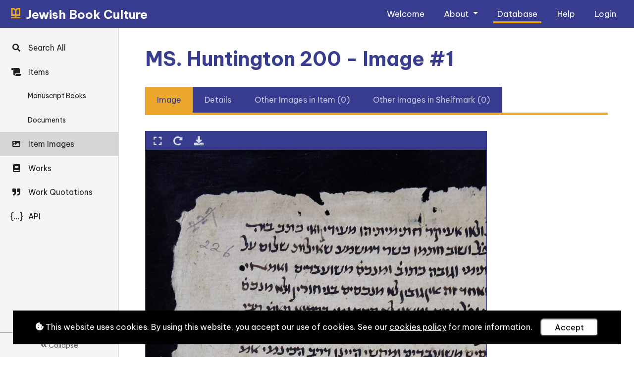

--- FILE ---
content_type: text/html; charset=utf-8
request_url: https://jewishbookculture.com/data/itemimages/22/
body_size: 6583
content:
<!doctype html>



<html lang="en">

    <head>
        <title>Jewish Book Culture in the Islamicate World</title>

        <!--Meta-->
        <meta http-equiv="X-UA-Compatible" content="IE=edge">
        <meta charset="UTF-8">
        <meta name="viewport" content="width=device-width, initial-scale=1">
        <meta name="description" content="Jewish Book Culture in the Islamicate World is an international collaborative project. Its aim is to study Jewish books, their makers and their readers in the medieval eastern Mediterranean.">
        <meta name="keywords" content="hebrew, palaeography, jewish languages, ochjs, humanities, oxford, university, university of oxford, oriental institute">
        <meta name="author" content="University of Oxford">
        <meta name="google-site-verification" content="8XH0wxQqYByLtx0Nf72Ymm3tO0kjKq1pM5aI89T5rWk" />

        <!-- CSS -->
        <!-- Bootstrap -->
        <link rel="stylesheet" href="https://cdn.jsdelivr.net/npm/bootstrap@4.5.3/dist/css/bootstrap.min.css" integrity="sha384-TX8t27EcRE3e/ihU7zmQxVncDAy5uIKz4rEkgIXeMed4M0jlfIDPvg6uqKI2xXr2" crossorigin="anonymous">

        <!-- Google Fonts -->
        <link rel="preconnect" href="https://fonts.googleapis.com">
        <link rel="preconnect" href="https://fonts.gstatic.com" crossorigin>
        <link href="https://fonts.googleapis.com/css2?family=Be+Vietnam+Pro:ital,wght@0,200;0,400;0,700;1,200;1,400;1,700&display=swap" rel="stylesheet"> 

        <!-- Font Awesome -->
        <link rel="stylesheet"
            href="https://cdnjs.cloudflare.com/ajax/libs/font-awesome/5.15.4/css/all.min.css" 
            integrity="sha512-1ycn6IcaQQ40/MKBW2W4Rhis/DbILU74C1vSrLJxCq57o941Ym01SwNsOMqvEBFlcgUa6xLiPY/NS5R+E6ztJQ=="
            crossorigin="anonymous"
            referrerpolicy="no-referrer" />

        <!-- Custom -->
        <link rel="stylesheet" type="text/css" href="/static/css/reset.4a33828b943a.css">
        <link rel="stylesheet" type="text/css" href="/static/css/custom.ea78597629bb.css">
        <link rel="stylesheet" type="text/css" href="/static/css/custom_small.d886e46ab941.css">
        <link rel="stylesheet" type="text/css" href="/static/css/custom_large.91ce18aaacf0.css">
        <link rel="stylesheet" type="text/css" href="/static/css/custom_print.540d34875e56.css">

        <!--Set the favicon-->
        <link rel="icon" type="image/png" href="/static/images/favicon.01cd60b1af2b.png">
    </head>

    <body>

        <!-- jQuery (has to load at start of page, as some templates that extend from this base template include jQuery in them) -->
        <script src="https://ajax.googleapis.com/ajax/libs/jquery/3.6.0/jquery.min.js"></script>

        <!-- Navigation bar -->
        <nav class="navbar fixed-top navbar-expand-lg">
            <!-- Logo -->
            <a class="navbar-brand" href="/">
                <h1>
                    <img src="/static/images/logos/jbc-icon-gold.9ecb2a037684.svg" alt="Jewish Book Culture icon">
                    <strong>Jewish Book Culture</strong>
                </h1>
            </a>
            <!-- Nav toggle button (for small screens) -->
            <button class="navbar-toggler" type="button" title="navbartoggle" data-toggle="collapse" data-target="#navbarNavDropdown" aria-controls="navbarNavDropdown" aria-expanded="false">
                <i class="fas fa-bars"></i>
            </button>
            <!-- Nav list -->
            <div class="collapse navbar-collapse" id="navbarNavDropdown">
                <ul class="navbar-nav ml-auto">
                    <!-- Welcome -->
                    <li class="nav-item">
                        <a class="nav-link" href="/">
                            Welcome
                        </a>
                    </li>
                    <!-- About -->
                    <li class="nav-item dropdown">
                        <a class="nav-link dropdown-toggle" href="#" id="navbarDropdownMenuLinkAbout" data-toggle="dropdown" aria-haspopup="true" aria-expanded="false">
                            About
                        </a>
                        <div class="dropdown-menu" aria-labelledby="navbarDropdownMenuLinkAbout">
                            <a class="dropdown-item" href="/about/project/">Project</a>
                            <a class="dropdown-item" href="/about/team/">Team</a>
                            <a class="dropdown-item" href="/about/news/">News</a>
                            <a class="dropdown-item" href="/about/website/">Website</a>
                        </div>
                    </li>
                    <!-- Database -->
                    <li class="nav-item">
                        <a class="nav-link active" href="/data/searchall/">
                            Database
                        </a>
                    </li>
                    <!-- Handbook -->
                    
                    <!-- Help -->
                    <li class="nav-item">
                        <a class="nav-link" href="/help/">
                            Help
                        </a>
                    </li>
                    <!-- Login/Account -->
                    <li class="nav-item">
                        <a class="nav-link" href="/account/login/">
                            Login
                            
                        </a>
                    </li>
                    
                </ul>
            </div>
        </nav>

        <!-- Main -->
        <main id="main">
            <div id="main-content">
                

<!-- Database - Navigation Toggler (for small devices) -->
<div id="database-nav-toggler">
    <i class="fas fa-align-left"></i>
</div>

<!-- Database - Navigation -->
<div id="database-nav">
    <ul>
        <!-- Search All -->
        <li><a title="Search All" class="" href="/data/searchall/"><i class="fas fa-search"></i> <span>Search All</span></a></li>

        <!-- Items: All -->
        <li><a title="Items" class="" href="/data/items/"><i class="fas fa-scroll"></i> <span>Items</span></a></li>
        <!-- Items: Manuscript Books -->
        <li class="subitem"><a title="Items - Manuscript Books" href="/data/items/?filter_fk_category=1"><i>MB</i><span>Manuscript Books</span></a></li>
        <!-- Items: Documents -->
        <li class="subitem"><a title="Items - Documents"  href="/data/items/?filter_fk_category=2"><i>D</i><span>Documents</span></a></li>

        <!-- Item Images -->
        <li><a title="Item Images" class="active" href="/data/itemimages/"><i class="fas fa-image"></i> <span>Item Images</span></a></li>

        <!-- Works -->
        <li><a title="Works" class="" href="/data/works/"><i class="fas fa-book"></i> <span>Works</span></a></li>

        <!-- Work Quotations -->
        <li><a title="Scribes" class="" href="/data/workquotations/"><i class="fas fa-quote-right"></i> <span>Work Quotations</span></a></li>

        <!-- API -->
        <li><a title="API" class="" href="/data/api/"><i>{...}</i> <span>API</span></a></li>
    </ul>

    <div id="database-nav-collapse">
        <i class="fas fa-angle-double-left"></i> Collapse
    </div>
</div>

<!-- Database - main content -->
<div id="database-main">
    

<section>
    

    <h2>MS. Huntington 200 - Image #1</h2>

    <ul class="tabs">
        <!-- Image tab (if relevant) -->
        <li id="image">Image</li>
        <!-- Details tab -->
        <li id="details">Details</li>
        <!-- Related Data tabs -->
        
            <li id="otherimagesinitem">Other Images in Item (0)</li>
        
            <li id="otherimagesinshelfmark">Other Images in Shelfmark (0)</li>
        
    </ul>
</section>

<!-- Image section (if relevant) -->

    <section class="tabbed" id="tabbed-image">
        <div class="tabbed-title">Image</div>

        <!-- Item Image Viewer -->
        <div id="itemimage-controls">
            <!-- Full Screen -->
            <div id="itemimage-controls-fullscreen" class="itemimage-controls-item" title="Fullscreen"><i class="fas fa-expand"></i></div>
            <!-- Reset Viewer -->
            <div id="itemimage-controls-resetviewer" class="itemimage-controls-item" title="Reset Viewer"><i class="fas fa-redo-alt"></i></div>
            <!-- Download High Resolution Image -->
            <div id="itemimage-controls-downloadoriginal" class="itemimage-controls-item" title="Download high-resolution version of Image"><a href="/media/researchdata-itemimages-originals/jbc_item_33_image_22.jpeg" target="_blank"><i class="fas fa-download"></i></a></div>
        </div>
        <div id="itemimage">
            <div id="itemimage-container">
                <!-- Item Image -->
                <img id="itemimage-image" src="/media/researchdata-itemimages/jbc_item_33_image_22.jpeg" alt="Image of item, e.g. a manuscript page">
            </div>
        </div>
        
            <div id="itemimage-copyright">© Bodleian Libraries, University of Oxford</div>
        
    </section>

    <!-- JavaScript for ImageView -->

    <!-- Panzoom -->
    <!-- https://www.jqueryscript.net/zoom/jQuery-Plugin-For-Panning-Zooming-Any-Elements-panzoom.html -->
    <!-- https://github.com/timmywil/panzoom -->
    <script src="/static/js/panzoom.min.5773530d60f9.js"></script>

    <!-- Custom JS -->
    <script>
        $(document).ready(function(){

            // Get cookie value
            function getCookie(name) {
                const value = `; ${document.cookie}`;
                const parts = value.split(`; ${name}=`);
                if (parts.length === 2) return parts.pop().split(';').shift();
            }

            //
//
// Image Viewer
//
//

// Panzoom
const element = document.getElementById('itemimage-container');
var panzoomOptions = {
    cursor: 'move',
    maxScale: 13,
    minScale: 0.13,
    disablePan: false,
    disableZoom: false,
    step: 0.13,
    handleStartEvent: function(e) {
        e.preventDefault();
        e.stopPropagation();
    }
}
const panzoom = Panzoom(element, panzoomOptions);
const parent = element.parentElement
parent.addEventListener('wheel', panzoom.zoomWithWheel);

// Full screen
$('#itemimage-controls-fullscreen').on('click', function(){
    // If full screen is active, deactivate it
    if($('section#tabbed-image').hasClass('fullscreen')){
        $(this).removeClass('active');
        $('section#tabbed-image').removeClass('fullscreen');
        document.cookie = "ImageViewerFullscreen=0";
    }
    // If full screen is deactive, activate it
    else {
        $(this).addClass('active');
        $('section#tabbed-image').addClass('fullscreen');
        document.cookie = "ImageViewerFullscreen=1";
    }
});
// If fullscreen cookie is set to 1 (true) then trigger a click to activate fullscreen on page load
if(getCookie('ImageViewerFullscreen') === '1') $('#itemimage-controls-fullscreen').trigger('click');

// Reset image viewer to default
$('#itemimage-controls-resetviewer').on('click', function(){
    panzoom.reset();
});

// Image Description
// Toggle
$('#itemimage-controls-details').on('click', function(){
    // Hide the Item Image Description sidebar
    if ($(this).hasClass('active')){
        $(this).removeClass('active');
        $('#itemimagedetails').animate({'right': '-23em'}, 270, function(){
            $('#itemimagedetails').hide();
        });
    }
    // Show the Item Image Description sidebar
    else {
        $(this).addClass('active');
        $('#itemimagedetails').show().animate({'right': '0'}, 270);
    }
});
// Close
$('#itemimagedetails .sidebar-close').on('click', function(){
    if ($('#itemimage-controls-details').hasClass('active')){
        $('#itemimage-controls-details').trigger('click');
    }
});


        });
        </script>


<!-- Details section -->
<section class="tabbed" id="tabbed-details">
    <div class="tabbed-title">Details</div>
    


    
        <div class="detail-section">
            <h3></h3>

            
                
                    <div class="details-detail">
                        <label>Item</label>
                        <div dir="auto"><p><a href="/data/items/33/">MS. Huntington 200</a></p></div>
                    </div>
                
            
                
            
                
                    <div class="details-detail">
                        <label>Item Category</label>
                        <div dir="auto"><p>Manuscript Book</p></div>
                    </div>
                
            
                
                    <div class="details-detail">
                        <label>Library</label>
                        <div dir="auto"><p>Bodleian Library (Oxford, United Kingdom)</p></div>
                    </div>
                
            
                
                    <div class="details-detail">
                        <label>Copyright</label>
                        <div dir="auto"><p>© Bodleian Libraries, University of Oxford</p></div>
                    </div>
                
            
                
                    <div class="details-detail">
                        <label>Description</label>
                        <div dir="auto"><p><p>MS. Hunt. 200, fol. 226r</p></p></div>
                    </div>
                
            
                
            
                
            
        </div>
    

    

<div class="details-detail-metadata">
    
        <div>
            <label>Published:</label>
            <span>18th October 2021</span>
        </div>
    

    
        <div>
            <label>Created:</label>
            <span>18th October 2021 by Fabio Ioppolo</span>
        </div>
    

    
        <div>
            <label>Last Updated:</label>
            <span>18th October 2021 by Joseph O’Hara</span>
        </div>
    

    

    
        <div>
            <label>Contributors:</label>
            
                <span>Fabio Ioppolo; </span>
            
        </div>
    

    <div>
        <label>How to cite this page:</label> <span>'MS. Huntington 200 - Image #1', in: <em>Jewish Book Culture Database</em>, General Editors: Ronny Vollandt and Judith Olszowy-Schlanger. Consulted online at https://jewishbookculture.com/data/itemimages/22/ on 2026-01-18.</span>
    </div>
</div>
</section>

<!-- Related Data sections -->

    <section class="tabbed" id="tabbed-otherimagesinitem">
        <div class="tabbed-title">Other Images in Item</div>
        
        
<section class="list-body list-body-type-image">
    
        <div class="list-body-empty">
            <div class="list-body-empty-title">
                No records found
            </div>
            <div class="list-body-empty-details">
                This may be because no data of this type exists yet or because your search criteria is too narrow
            </div>
        </div>
    
</section>

<!-- JS -->
<script>
$(document).ready(function() {
    // Show/hide each imagecompact item's text on hover
    $('.list-body-type-imagecompact .list-body-item').hover(function(){
        $(this).find('.list-body-item-text').addClass('active');
    }, function(){
        $(this).find('.list-body-item-text').removeClass('active');
    });
});
</script>
    </section>

    <section class="tabbed" id="tabbed-otherimagesinshelfmark">
        <div class="tabbed-title">Other Images in Shelfmark</div>
        
        
<section class="list-body list-body-type-image">
    
        <div class="list-body-empty">
            <div class="list-body-empty-title">
                No records found
            </div>
            <div class="list-body-empty-details">
                This may be because no data of this type exists yet or because your search criteria is too narrow
            </div>
        </div>
    
</section>

<!-- JS -->
<script>
$(document).ready(function() {
    // Show/hide each imagecompact item's text on hover
    $('.list-body-type-imagecompact .list-body-item').hover(function(){
        $(this).find('.list-body-item-text').addClass('active');
    }, function(){
        $(this).find('.list-body-item-text').removeClass('active');
    });
});
</script>
    </section>


<!-- JS -->
<script>
    $(document).ready(function() {
        // Set automatic language direction of various elements
        // within the specified containing elements
        // so English (etc) content will be left to right (ltr)
        // and Arabic (etc) will be right to left (rtl)
        $('.details-detail div, .details-detail p, .details-detail span, .details-detail li, .details-detail ul, .details-detail ol').attr('dir', 'auto');
    });
</script>


</div>


<!-- JS -->
<script>
/*
    This script adds interactivity to the main database navigation menu, allowing
    the menu to collapse/expand (be narrow/wide) on larger screens
    and having this preference stored to and retrieved from cookies
*/


// Get the value of a cookie by passing the cookie name
function getCookie(name) {
    // Convert cookies string to list
    var c_list = document.cookie.split("; "),
        i = 0,
        c,
        c_name,
        c_value;
    // Loop through cookies list to find a match
    for (i = 0; i < c_list.length; i++) {
        // Find cookie
        c = c_list[i].split('=');
        c_name = c[0];
        c_value = c[1];
        // Return cookie value if cookie name matches
        if (c_name === name) {
            return c_value;
        }
    }
    // If no cookie found with given name, return null
    return null;
}

// Set database-nav-collapsed class on pageload if found in cookies
// THIS MUST BE VANILLA JS, NOT JQUERY, AS JQUERY WAITS FOR PAGE TO FINISH LOADING, CAUSING A DELAY ON PAGE LOAD
if (getCookie('database_nav_collapsed') == 1){
    document.getElementById('database-nav').classList.add('database-nav-collapsed');
    document.getElementById('database-main').classList.add('database-nav-collapsed');
    document.getElementById('database-nav-collapse').innerHTML = '<i class="fas fa-angle-double-right"></i>';
}

// The following is jQuery, as it's ok to wait for it to wait for page load
$(document).ready(function(){

    // Collapse/expand database navigation bar (and update cookies, so setting can persist on page refresh)
    $('#database-nav-collapse').on('click', function(){
        // If nav already collapsed, expand
        if ($('#database-nav').hasClass('database-nav-collapsed')){
            $('#database-nav, #database-main').removeClass('database-nav-collapsed');
            $(this).html('<i class="fas fa-angle-double-left"></i> Collapse');
            // Deletes cookie by setting date in the past
            document.cookie = "database_nav_collapsed=; Thu, 01 Jan 1970 00:00:00 UTC; path=/; Secure;";
        }
        // If database nav not collapsed, collapse it
        else {
            $('#database-nav, #database-main').addClass('database-nav-collapsed');
            $(this).html('<i class="fas fa-angle-double-right"></i>');
            // Set cookie
            document.cookie = "database_nav_collapsed=1; expires=Mon, 31 Dec 2050 23:59:59 GMT; path=/; Secure;";
        }
    });

    // Toggle visibility of nav menu on small devices
    $('#database-nav-toggler').on('click', function(){
        $('#database-nav').toggleClass('active');
    });

});
</script>


            </div>
        </main>

        <!-- JavaScript (other JS references above, where appropriate. Remaining shown below.) -->

        <!-- 3rd party JavaScript -->
        <!-- Bootstrap JS -->
        <script src="https://cdn.jsdelivr.net/npm/bootstrap@4.5.3/dist/js/bootstrap.bundle.min.js" integrity="sha384-ho+j7jyWK8fNQe+A12Hb8AhRq26LrZ/JpcUGGOn+Y7RsweNrtN/tE3MoK7ZeZDyx" crossorigin="anonymous"></script>
        <!-- Google tag (gtag.js) - Google Analytics -->
        <script async src="https://www.googletagmanager.com/gtag/js?id=G-G6PZH79N0C"></script>
        <script>
            window.dataLayer = window.dataLayer || [];
            function gtag(){dataLayer.push(arguments);}
            gtag('js', new Date());
            gtag('config', 'G-G6PZH79N0C');
        </script>

        <!-- Custom JavaScript -->
        <script src="/static/js/quicksearch.8429b73c373d.js"></script>
        <script src="/static/js/tabs.71ab0f771444.js"></script>
        <script src="/static/js/cookiesmsg.eb0423d6fe21.js"></script>

    </body>

</html>


--- FILE ---
content_type: text/css
request_url: https://jewishbookculture.com/static/css/custom.ea78597629bb.css
body_size: 28496
content:

/* ---------- General ---------- */

/* 

Colour scheme:

    #373C8E - Primary
    #4C509A - Primary (light)
    #9093d6 - Primary (very light)
    #2D2F5A - Primary (dark)

    #EBA82D - Secondary
    #EEB347 - Secondary (light)

    #FFF - white (e.g. background, text)
    #131313 - dark grey (e.g. text, borders)

*/

html, body {
    font-family: 'Be Vietnam Pro', sans-serif;
    background: white;
    color: black;
    margin: 0;
    font-weight: 400;
    text-align: inherit;
}

a {
    color: #373C8E;
    text-decoration: none;
}

a:hover {
    color: #4C509A;
    text-decoration: none;
}

h1 {
    font-size: 1.5em;
    margin: 0;
    padding: 0;
    line-height: 1em;
    font-weight: bold;
    color: white;
}

h1 span {
    font-weight: normal;
    color: #EBA82D;
}

h1 img {
    height: 0.9em;
    margin-right: 0.3rem;
}

h2 {
    font-size: 2.5em;
    font-weight: bold;
    color: #373C8E;
    padding-bottom: 0.5em;
    line-height: 1em;
}

h2:not(:first-of-type) {
    padding-top: 2em;
}

h3 {
    padding: 1.7em 0 0.5em 0;
    text-align: left;
    font-size: 1.7em;
    font-weight: bold;
    color: #373C8E;
    line-height: 1em;
}

h4 {
    font-weight: bold;
    color: #373C8E;
    line-height: 1em;
    font-size: 1.2em;
    padding: 0.8em 0 0.1em 0;
}

h5 {
    font-weight: bold;
    color: #373C8E;
    font-size: 1em;
    padding-top: 0.5em;
}

hr {
    border-top: 0.4rem solid #EBA82D;
    width: 9rem;
    margin: 0.2em 0 1.3em 0;
}

p,
div,
span,
ol,
ul,
li {
    text-align: initial;
}

table,
td,
th {
    border: 1px solid #AAA;
    padding: 0.2em;
}

p {
    margin: 0.5em 0;
    line-height: 1.7em;
}

select {
    appearance: none;
    -webkit-appearance: none;
    -moz-appearance: none;
    border-radius: 0;
    padding: 0.3em 1.3em 0.3em 0.3em;
    margin: 0;
    width: 100%;
    font-family: inherit;
    font-size: inherit;
    cursor: inherit;
    line-height: inherit;
    display: block;
    border: 1px solid #BBB;
    background-image: url("data:image/svg+xml;utf8,<svg fill='black' height='24' viewBox='0 0 24 24' width='24' xmlns='http://www.w3.org/2000/svg'><path d='M7 10l5 5 5-5z'/><path d='M0 0h24v24H0z' fill='none'/></svg>");
    background-repeat: no-repeat;
    background-position-x: 100%;
    background-position-y: 5px;
    background-color: white;
}

strong {
    font-weight: bold;
}

em {
    font-style: italic;
}

.clearfloat {
    clear: both;
}

.warning,
.warning a,
.warning a:hover {
    color: #E74C3C;
}

.warning a {
    text-decoration: underline;
}

.image-circle {
    border: 0.3rem solid rgba(255,255,255,0.6);
    border-radius: 100%;
    width: 13em;
    max-width: 90%;
    display: block;
    margin: 1em auto;
}

.hidden {
    display: none;
}

.video-container {
    position: relative;
    padding-bottom: 56.25%; /* 16:9 */
    padding-top: 0;
    height: 0;
    margin: 7em auto;
}

.video-container iframe {
    position: absolute;
    top: 0;
    left: 0;
    width: 100%;
    height: 100%;
}

.pdf-viewer-full {
    width: 95%;
    height: calc(100vh - 4em);
    display: block;
    margin: 1em auto;
    overflow: auto;
}

.pdf-viewer-download {
    clear: both;
    background: #373C8E;
    color: white;
    padding: 0.5em 1em;
    border-radius: 0.2em;
    display: block;
    width: fit-content;
    margin: 1em auto 2em auto;
}

.pdf-viewer-download:hover {
    color: white;
    background: #4C509A;
}

input[type=number]::-webkit-inner-spin-button,
input[type=number]::-webkit-outer-spin-button {
   opacity: 1;
}

:dir(rtl) {
    text-align: right;
}

/* ---------- Bubble Links (anchor links with rounded border) ---------- */

.bubblelink,
.bubblelink-invert {
    padding: 0.5em 1em;
    margin: 1em 0;
    display: inline-block;
    width: fit-content;
    max-width: 100%;
    cursor: pointer;
    border-radius: 1em;
    background: white;
    color: #373C8E;
}

.bubblelink-invert {
    background: #373C8E;
    color: white;
}

.bubblelink:hover,
.bubblelink-invert:hover {
    color: #EBA82D;
}

.bubblelink i,
.bubblelink-invert i {
    margin-left: 0.3em;
}

/* ---------- Forms ---------- */

form.full-form p {
    margin: 1em 0 2em 0;
}

form.full-form label,
form.full-form textarea,
form.full-form input[type=text],
form.full-form input[type=url],
form.full-form input[type=email],
form.full-form input[type=password],
form.full-form input[type=number] {
    display: block;
    width: 100%;
}

form.full-form textarea {
    height: 4em;
}

form.full-form label {
    margin-bottom: 0;
}

form.full-form ul {
    list-style-type: none;
    padding-left: 0;
}

form.full-form .helptext {
    color: #505050;
    font-size: 0.85em;
    font-style: italic;
    margin: 0.2em;
    display: block;
}

form.full-form .errorlist {
    color: #C0392B;
}

button {
    border-radius: 0.4em;
}

form.full-form button[type=submit] {
    appearance: none;
    -moz-appearance: none;
    -webkit-appearance: none;
    border: none;
    padding: 0.7em;
    margin: 1em auto;
    background: #373C8E;
    color: white;
    width: 100%;
}

form.full-form button[type=submit]:hover {
    opacity: 0.9;
}

.full-form-footer-links a {
    display: block;
    padding: 0.5em;
    margin: 2em auto;
    text-align: center;
    background: #DDD;
    border-radius: 0.4em;
    color: #404040;
}

.full-form-footer-links a:hover {
    opacity: 0.85;
}

form.full-form button[type=submit].button-danger {
    background: #C23616;
}

.field-required.field-invalid {
    border: 2px solid #E74C3C;
}

.validationmsg {
    color: #E74C3C;
    font-size: 0.9em;
}

/* ---------- Navigation ---------- */

nav.navbar {
    background: #373C8E;
    vertical-align: middle;
    color: white;
    z-index: 950;
}

.navbar-brand {
    display: inline-block;
    font-size: 1rem;
}

.navbar-brand h1 {
    color: #EBA82D;
    font-weight: normal;
}

.navbar-brand h1 strong {
    color: white;
    font-weight: bold;
}

.nav-link {
    font-weight: 400;
    font-size: 1.05rem;
    color: white;
    padding: 0.3em;
}

.dropdown-menu {
    background: #4C509A;
    color: white;
    font-size: 1.09em;
}

.dropdown-item {
    font-weight: 400;
    color: white;
    padding: 0.5em 1em;
    margin: 0.4em 0;
}

.dropdown-item:hover {
    background: none;
    color: white;
}

.dropdown-item:active {
    background: #4C509A;
}

nav a:hover,
.dropdown-item:hover {
    color: #EBA82D;
}

/* ---------- Main ---------- */

main {
    overflow-x: hidden;
    background: white;
    padding-bottom: 6em;
}

.main-banner {
    background: #373C8E;
    background: linear-gradient(to top, #4C509A, #373C8E);
    color: white;
}

.main-banner h2 {
    color: white;
    padding-bottom: 0.2rem;
}

.main-banner hr {
    border-top: 0.5rem solid #EBA82D;
    width: 13rem;
    margin: 1.3rem 0 2.7rem 0;
}

/* ---------- Welcome ---------- */

#welcome-banner-text h2 {
    color: #EBA82D;
    font-weight: 400;
}

#welcome-banner-text h2 img {
    height: 0.9em;
    margin-right: 0.5rem;
}

#welcome-banner-text h2 strong {
    color: white;
}

#welcome-banner-text p {
    margin: 2rem 0;
}

#welcome-banner-text-links {
    list-style: none;
}

#welcome-banner-text-links li {
    font-size: 1.2em;
}

#welcome-credits {
    text-align: center;
    margin: 8em 0 1em 0;
}

.welcome-credits-logo {
    display: inline-block;
    margin: 2em 3em;
    vertical-align: middle;
}

.welcome-credits-logo img {
    height: 4em;
    filter: grayscale(100%);
    opacity: 0.7;
}

.welcome-credits-logo img:hover {
    filter: none;
    opacity: 1;
}

/* ---------- Database Collection ---------- */

.collection-database {
    padding: 1em;
    background: #373C8E;
    background: linear-gradient(to top, #4C509A, #373C8E);
    color: white;
}

.collection-database img {
    display: block;
    float: right;
    opacity: 0.2;
}

.collection-database-text label {
    font-weight: bold;
    font-size: 2em;
    line-height: 1em;
}

.collection-database-text hr {
    margin: 0.5em 0 0 0;
}

.collection-database-text p {
    line-height: 1.3em;
}

/* ---------- Related Databases ---------- */

.relateddatabases-list-item h4 {
    text-align: center;
}

.relateddatabases-list-item img {
    display: block;
    max-width: 70%;
    margin: 1.5em auto;
}

/* ---------- Brochure (e.g. used in About) ---------- */

.brochure-list-item {
    padding: 2.7em 0;
    margin: 2.7em 0;
}

.brochure-detail ul {
    list-style: none;
    padding: 0;
}

.brochure-detail li {
    padding: 0;
    margin: 0.3em 0 1em 0;
}

/* ---------- Database: Navigation---------- */

#database-nav {
    display: block;
    position: fixed;
    top: 0;
    width: 15rem;
    max-width: 100%;
    height: calc(100vh - 4em);
    overflow-y: auto;
    color: #606060;
    background: #F5F5F5;
    padding-top: 0.5em;
    border-right: 1px solid rgba(0, 0, 0, 0.1);
    z-index: 750;
}

#database-nav:not(.database-nav-collapsed) #nav-head-compact {
    display: none;
}

#database-nav a {
    color: white;
    color: #202020;
}

#database-nav ul {
    padding: 0.5em 0 0 0;
    margin-left: 0;
    list-style: none;
}

#database-nav ul li a {
    display: block;
    border-left: 0.4rem solid transparent;
}

#database-nav ul li a:hover {
    background: rgba(0, 0, 0, 0.09);
}

#database-nav ul li a.active {
    background: rgba(0, 0, 0, 0.13);
}

#database-nav ul li a i {
    display: inline-block;
    width: 1.5rem;
    margin-right: 0.5em;
    text-align: center;
}

#database-nav ul li a span {
    font-size: 0.97em;
}

#database-nav ul li.subitem {
    font-size: 0.9em;
}

#database-nav ul li.subitem a span {
    padding-left: 2.5em;
}

#database-nav.database-nav-collapsed ul li.subitem a i {
    display: inline-block;
    font-style: normal;
}

#database-nav:not(.database-nav-collapsed) ul li.subitem a i {
    display: none;
}

#database-nav ul li.subitem a.active {
    background: rgba(0, 0, 0, 0.05);
}

/* ---------- List ---------- */

#list {
    width: calc(100% - 23em);
    -webkit-transition: all 0.37s ease;
    -moz-transition: all 0.37s ease;
    -o-transition: all 0.37s ease;
    transition: all 0.37s ease;
}

.quicksearch-input {
    padding: 0.5em;
    width: 21em;
    max-width: 95%;
    display: block;
    margin: 2em 2em 3em 0;
    border: 2px solid #CCC;
    text-align: left;
}

.quicksearch-input:focus {
    outline: none;
    border: 2px solid #EBA82D;
}

/* List options */

#list-options {
    overflow-y: auto;
    height: calc(100vh - 3.5rem);
    padding-bottom: 3.5em;
}

#list-options-search-fields .list-options-search-fields-instance input {
    width: calc(100% - 3em);
    margin: 0 0.5em 0 0;
    padding: 0.35em;
    display: inline-block;
    vertical-align: middle;
}

#list-options-search-fields .list-options-search-fields-instance:first-of-type input {
    width: 100%;
}

.list-options-search-fields-instance span {
    padding: 0.55em 0.8em 0.4em 0.8em;
    text-align: center;
    background: #DDD;
    cursor: pointer;
    font-size: 0.9em;
    display: inline-block;
    vertical-align: middle;
}

.list-options-search-fields-instance span:hover {
    background: #CCC;
}

.list-options-search-fields-instance-operator {
    cursor: pointer;
    width: fit-content;
    padding: 0.13em 0.6em;
    border-radius: 0.2em;
    margin: 0.3em 0;
}

.list-options-search-fields-instance-operator:hover {
    background: #DDD;
}

#list-options-search-fields-add {
    padding: 0.4em 0.8em 0.3em 0.8em;
    font-size: 0.9em;
    margin: 0.5em auto 1em auto;
    width: fit-content;
    text-align: center;
    background: #DDD;
    cursor: pointer;
}

#list-options-search-fields-add:hover {
    background: #CCC;
}

.list-options-filters-group {
    margin: 1.8em 0;
    padding-top: 0.2em;
    border-top: 1px solid #DDD;
}

.list-options-filters-group:first-of-type {
    margin: 0 0 1.8em;
    padding-top: 0;
    border-top: none;
}

/* List body (all types) */

.list-body {
    margin-top: 1.3em;
}

.list-body-item {
    display: block;
    overflow-wrap: break-word;
    word-wrap: break-word;
    color: #131313;
    display: block;
}

.list-body-item:hover {
    color: #131313;
}

.list-body-item-text-title {
    font-size: 1.1em;
    font-weight: bold;
    color: #373C8E;
}

.list-body-item-text-details {
    font-size: 0.8em;
    padding-top: 0.2em;
    opacity: 0.8;
}

.list-body-empty {
    margin-top: 7em;
    text-align: center;
}

.list-body-empty div {
    text-align: center;
}

.list-body-empty-title {
    font-weight: bold;
    font-size: 1.5em;
    margin: 1em auto;
}

.list-body-empty-details strong {
    text-decoration: underline;
    cursor: pointer;
}

/* List body (Type: Text) */

.list-body-type-text .list-body-item {
    display: block;
    width: 100%;
    border-top: 1px solid #DDD;
    padding: 0.7em 1em 0.6em 1em;
}

.list-body-type-text .list-body-item:last-child {
    border-bottom: 1px solid #DDD;
}

.list-body-type-text .list-body-item:hover {
    background: #F2F2F2;
}

/* List body (Type: Image and/or Imagecompact) */

.list-body-type-image .list-body-item,
.list-body-type-imagecompact .list-body-item {
    vertical-align: top;
    display: inline-block;
    background: #F7F7F7;
}

.list-body-type-image .list-body-item {
    width: 13em;
    margin-right: 0.27em;
    margin-bottom: 0.5em;
    padding: 0.5em;
}

.list-body-type-imagecompact .list-body-item {
    width: 6em;
    margin-right: -5px;
    margin-bottom: -1px;
    position: relative;
    padding: 0;
}

.list-body-type-image .list-body-item:hover,
.list-body-type-imagecompact .list-body-item:hover {
    background: #EEE;
}

.list-body-type-image .list-body-item-imagecontainer,
.list-body-type-imagecompact .list-body-item-imagecontainer {
    overflow: hidden;
    text-align: center;
    width: 100%;
}

.list-body-type-image .list-body-item-imagecontainer {
    height: 12em;
    padding: 0.5em;
}

.list-body-type-imagecompact .list-body-item-imagecontainer {
    height: 6em;
    padding: 0.5em;
}

.list-body-type-image .list-body-item img,
.list-body-type-imagecompact .list-body-item img {
    display: inline-block;
}

.list-body-item img.wider {
    height: auto;
    width: 100%;
}

.list-body-type-image .list-body-item img.taller {
    height: 11em;
    width: auto;
}

.list-body-type-imagecompact .list-body-item img.taller {
    height: 5em;
    width: auto;
}

.list-body-type-imagecompact .list-body-item-text {
    font-size: 0.85em;
    padding: 0.2em 0.4em 0.2em 0.4em;
}

.list-body-type-imagecompact .list-body-item-text-title {
    font-size: 0.8rem;
    font-weight: normal;
}

/* Pagination */

#list-pagination {
    text-align: center;
    margin: 5em auto 2em auto;
    width: 100%;
}

.list-pagination-section {
    height: 4em;
    margin: 1em 0;
}

.list-pagination-section.disabled {
    visibility: hidden;
}

#list-pagination a {
    color: rgba(0, 0, 0, 0.6);
    background: rgba(0, 0, 0, 0.1);
    text-decoration: none;
    font-size: 2em;
    width: 2em;
    height: 1.4em;
    padding: 0.2em 0.2em 0.2em 0.2em;
    border-radius: 0.2em;
}

#list-pagination a:hover {
    text-decoration: none;
    background: #373C8E;
    color: white;
}

.list-pagination-action,
.list-pagination-action-disabled {
    display: inline-block;
    margin: 0 0.4em;
}

.list-pagination-action label {
    font-size: 0.7em;
    padding-top: 0.3em;
    display: block;
}

.list-pagination-current {
    font-size: 1em;
    font-weight: 600;
    display: block;
    padding-top: 1.3em;
}

/* ---------- Search All ---------- */

.searchall-model {
    margin: 1em 0 4em 0;
}

.searchall-model-header {
    background: #373C8E;
    font-size: 1.4em;
    padding: 0.6em;
    font-weight: bold;
    color: white;
    cursor: pointer;
    vertical-align: middle;
}

.searchall-model-header:hover {
    background: #4C509A;
}

.searchall-model-header * {
    vertical-align: top;
}

.searchall-model-header-title {
    font-size: 1.5rem;
}

.searchall-model-header-symbol {
    float: right;
    font-size: 1.3em;
    margin: -0.13em 0.1em 0 0;
}

.searchall-model-counts {
    background: #9093d6;
    color: white;
    padding: 0.3em 0.8em;
    font-size: 1rem;
}

.searchall-model-counts a {
    color: white;
    text-decoration: underline;
}

/* ---------- Tabs ---------- */

.tabs {
    display: block;
    padding-left: 0;
    list-style: none;
}

.tabbed-title {
    display: none;
}

.tabs li {
    background: #373C8E;
    color: rgba(255, 255, 255, 0.7);
    cursor: pointer;
}

.tabs li.active {
    background: #EBA82D;
    color: #373C8E;
}

section.tabbed {
    display: none;
}

/* ---------- Detail ---------- */

.viewinadmindashboard-link {
    display: inline-block;
    padding: 0.3em 1em;
    background: #DDD;
    color: #303030;
    border-radius: 1em;
}

.viewinadmindashboard-link:hover {
    background: #CCC;
    color: #202020;
}

.detail-section.subtle {
    font-size: 0.9em;
}

.detail-section.subtle label {
    font-size: 1em;
}

.detail-section {
    padding: 0 0 2em 0;
}

.detail-section h3 {
    padding-top: 0;
}

.details-detail {
    margin-bottom: 2em;
    background: #F5F5F5;
    padding: 1em;
}

.details-detail label {
    font-weight: bold;
    font-size: 0.95em;
    margin: 0 0 0.5em 0;
    display: block;
}

.details-detail div {
    font-size: 1em;
}

.details-detail p {
    margin: 0;
}

.details-detail ul li,
.details-detail ol li {
    padding: 0;
    margin-right: 1em;
}

.details-detail a {
    text-decoration: underline;
}

.details-detail-metadata {
    font-size: 0.85rem;
    color: #707070;
    border-top: 1px solid #DDD;
    width: fit-content;
    padding-top: 1.3em;
    padding-right: 2.7em;
    margin-top: 2em;
}

.details-detail-metadata label {
    font-weight: bold;
    margin-top: 1em;
    margin-right: 0.5em;
}

/* ---------- Item Image ---------- */

/* ---------- Item Image: Image Viewer ---------- */

#itemimage-controls {
    background: #373C8E;
    color: #FFF;
    padding: 0 0.5em;
}

.itemimage-controls-item {
    font-size: 0.85em;
    display: inline-block;
    margin: 0;
    cursor: pointer;
    opacity: 0.8;
    vertical-align: top;
}

.itemimage-controls-item a {
    color: #FFF;
}

.itemimage-controls-item:hover {
    opacity: 1;
    background: #4C509A;
}

.itemimage-controls-item.active {
    background: #EBA82D;
    opacity: 1;
}

.itemimage-controls-item i {
    padding: 0.5em;
    font-size: 1.4em;
}

.itemimage-controls-item select {
    display: inline-block;
    padding: 0 2em 0 0.3em;
    height: 2.3em;
    border: 0;
    width: 13em;
}

#itemimage {
    background: #2D2F5A;
    overflow: scroll;
    border: 1px solid #373C8E;
    border-top: none;
}

#itemimage-container {
    position: relative;
}

#itemimage-image {
    width: 1000px;
}

#itemimage-copyright {
    font-size: 0.9em;
    font-weight: 300;
    color: #606060;
    margin-top: 0.5em;
}

/* Fullscreen  */

section#tabbed-image.fullscreen {
    position: fixed;
    left: 0;
    width: 100%;
    z-index: 900;
}

section#tabbed-image.fullscreen #itemimage {
    width: 100%;
    max-width: 100%;
}

section#tabbed-image.fullscreen #itemimage-controls {
    width: 100%;
    max-width: 100%;
}

/* ---------- Generic Sidebar ---------- */

.sidebar {
    display: block;
    position: fixed;
    top: 3.5rem;
    width: 23em;
    max-width: 100%;
    background: #F5F5F5;
    border-left: 1px solid rgba(0, 0, 0, 0.1);
    padding: 0.7em;
    z-index: 800;
    overflow-y: auto;
}

.sidebar-title {
    font-size: 2em;
    font-weight: bold;
    margin: 0.35em 0 0.5em 0;
}

.sidebar-subtitle {
    font-size: 1.3em;
    font-weight: bold;
    margin: 1.5em 0 0.2em 0;
}

.sidebar-close {
    float: right;
    display: block;
    margin: 0.09em 0.5em 0 0;
    font-size: 1.5em;
    color: #909090;
    cursor: pointer;
}

.sidebar-close:hover {
    color: #404040;
}

.sidebar hr {
    margin: 1.8em auto 0.5em auto;
    border-top: 0.13em solid #DDD;
    width: 100%;
}

.sidebar label {
    font-weight: bold;
    font-size: 0.89em;
    margin: 1.2em 0 0 0;
    display: inline-block;
    width: calc(100% - 2.1em);
}

.sidebar .input-clear {
    opacity: 0.7;
    cursor: pointer;
    padding: 0.2em 0.3em;
    display: none;
}

.sidebar .input-clear:hover {
    opacity: 1;
}

.sidebar input,
.sidebar textarea {
    display: block;
    width: calc(100% - 4px);
    margin-left: 2px;
    padding: 0.5em;
}

.sidebar input,
.sidebar select,
.sidebar textarea {
    border: 1px solid #DDD;
    border: none;
    font-size: 0.95em;
}

.sidebar input[type='checkbox'] {
    display: inline;
    width: initial;
    margin-right: 0.5em;
}

.sidebar .helptext {
    font-size: 0.85em;
    margin-top: 0.2em;
    color: #505050;
}

.sidebar div.disabled {
    opacity: 0.5;
}

.sidebar .spinner-container {
    margin: 40vh auto 1em auto;
    width: fit-content;
    text-align: center;
}

.sidebar .spinner-container .spinner {
    border: 13px solid #EEE;
    border-top: 13px solid #373C8E;
    border-radius: 50%;
    width: 89px;
    height: 89px;
    animation: spinner 2s linear infinite;
    margin: 2em auto;
}

@keyframes spinner {
    0% { transform: rotate(0deg); }
    100% { transform: rotate(360deg); }
}

.sidebar-submitbuttons {
    z-index: 850;
    display: block;
    position: fixed;
    bottom: 0;
    width: 23em;
    max-width: 100%;
}

.sidebar-submitbuttons button {
    margin: 0;
    padding: 1em;
    appearance: none;
    -webkit-appearance: none;
    -moz-appearance: none;
    border: none;
    border-radius: 0;
    color: white;
    display: inline-block;
}

.sidebar-submitbuttons-primary,
.sidebar-submitbuttons-only {
    background: #373C8E;
}

.sidebar-submitbuttons-primary:hover,
.sidebar-submitbuttons-only:hover {
    background: #4C509A;
}

.sidebar-submitbuttons-only {
    width: 100%;
}

.sidebar-submitbuttons-primary {
    width: 80%;
}

.sidebar-submitbuttons-secondary {
    background: #EBA82D;
    width: 20%;
}

.sidebar-submitbuttons-secondary:hover {
    background: #EEB347;
}

/* ---------- Item Image: Description Sidebar ---------- */

#tabbed-image #itemimagedetails {
    overflow: auto;
    right: -23em;
    height: 100vh;
}

/* ---------- Handbook ---------- */

/* List */

#handbook-list {
    width: calc(100vw - 23em)
}

#handbook-list-head {
    padding: 2rem 1rem 0 1rem;
    text-align: center;
}

#handbook-list-head-introduction {
    font-size: 0.95em;
    padding: 0 2em;
}

#handbook-list-body {
    padding: 1rem;
}

.handbook-list-body-results-item {
    display: block;
    border-bottom: 1px solid #CCC;
    padding: 1em;
}

.handbook-list-body-results-item:first-of-type {
    border-top: 1px solid #CCC;
}

.handbook-list-body-results-item:hover {
    background: #EEE;
}

.handbook-list-body-results-item-title {
    font-weight: bold;
    font-size: 1.2em;
    margin-bottom: 0.3em;
}

.handbook-list-body-results-item-details {
    color: #696969;
    font-weight: 500;
    font-size: 0.9em;
}

.handbook-list-body-results-item-details-unpublished {
    font-weight: bold;
    color: red;
    padding: 0.3em 0;
    font-size: 0.9em;
}

#handbook-list-body-empty {
    text-align: center;
    color: #696969;
    font-size: 1.1em;
}

#handbook-list-body-tableofcontents-quicksearch {
    padding: 0.5em;
    border: none;
    border-bottom: 0.13rem solid #AAA;
    margin: 0.3em auto 1em auto;
    display: block;
    text-align: center;
    width: 27rem;
    max-width: 100%;
}

#handbook-list #tabbed-tableofcontents a {
    display: inline-block;
    font-weight: normal;
}

#handbook-list #tabbed-tableofcontents ol {
    counter-reset: item;
    padding: 1em;
}

#handbook-list #tabbed-tableofcontents li {
    display: block;
    padding: 0.5em;
}

#handbook-list #tabbed-tableofcontents li:last-of-type {
    padding-bottom: 0;
}

#handbook-list #tabbed-tableofcontents li:before {
    content: counters(item, ".") ". ";
    counter-increment: item;
}

#handbook-list #tabbed-about {
    padding: 0 1.5em;
}

/* Detail */

#handbook-detail-tableofcontents {
    width: 20rem;
    position: absolute;
    left: 0;
    height: calc(100vh - 3.5rem);
    overflow: auto;
    padding: 1em;
    background: #EEE;
    font-size: 0.95em;
    user-select: none;
}

#handbook-detail-tableofcontents .level-4 {
    padding-left: 0.5em;
}

#handbook-detail-tableofcontents .level-5 {
    padding-left: 1em;
}

a.handbook-detail-tableofcontents-item {
    margin: 1em 0;
    display: block;
    color: black;
}

a.handbook-detail-tableofcontents-item:hover {
    color: #373C8E;
}

.handbook-detail-tableofcontents-item-number {
    display: inline-block;
    vertical-align: top;
    margin-right: 1em;
}

.handbook-detail-tableofcontents-item-label {
    width: calc(100% - 4em);
    display: inline-block;
    vertical-align: top;
}

.handbook-detail-tableofcontents-item .subtitle-number {
    padding-right: 0.5em;
}

#handbook-detail-main {
    width: calc(100% - 40rem);
    position: absolute;
    left: 20em;
    height: calc(100vh - 3.5rem);
    overflow: auto;
    padding: 1em 3em 80vh 3em;
}

#handbook-detail-main .subtitle-number {
    padding-right: 0.6em;
}

#handbook-detail-tableofcontents .hidden-dir-fix,
#handbook-detail-main .hidden-dir-fix,
#handbook-detail-footnotes .hidden-dir-fix {
    visibility: hidden;
}

#handbook-detail-main-header {
    border-bottom: 1px solid #EEE;
    width: 100%;
    padding: 1rem 0;
    text-align: center;
}

#handbook-detail-main-header h2 {
    font-size: 2em;
}

#handbook-detail-main-header-details {
    margin: 0.5em 0;
    font-size: 0.9em;
    color: #606060;
}

#handbook-detail-main-header-details div {
    text-align: center;
    margin: 0.5em 0;
}

#handbook-detail-main-header-functions {
    text-align: center;
    margin: 1em 0;
}

.handbook-detail-main-header-functions-function {
    display: inline-block;
    margin: 0.3em 1em;
    background: #EEE;
    color: black;
    cursor: pointer;
    padding: 0.3em 1em;
    border-radius: 1em;
}

.handbook-detail-main-header-functions-function:hover {
    color: black;
    background: #DDD;
}

#handbook-detail-main-content .p-number {
    display: inline-block;
    margin-left: -3em;
    width: 2.5em;
    margin-right: 0.5em;
    opacity: 0.4;
    text-align: center;
    user-select: none;
}

#handbook-detail-tableofcontents b,
#handbook-detail-main b,
#handbook-detail-footnotes b {
    font-weight: bold;
}

#handbook-detail-tableofcontents i,
#handbook-detail-main i,
#handbook-detail-footnotes i {
    font-style: italic;
}

#handbook-detail-main-content img {
    display: block;
    margin: 2em auto 0.5em auto;
    max-width: 80%;
}

#handbook-detail-main-content .img-description {
    display: block;
    text-align: center;
    margin-bottom: 2rem;
    font-size: 0.9em;
    color: #606060;
}

#handbook-detail-main-content .img-description strong {
    display: inline-block;
    margin-right: 0.5em;
}

#handbook-detail-main-content .footnotelink {
    font-size: 0.8em;
    color: #373C8E;
    cursor: pointer;
    display: inline-block;
    margin: 0 0.3em;
    user-select: none;
}

#handbook-detail-main-bibliography,
#handbook-detail-main-citation {
    padding-top: 2em;
    margin-top: 5em;
    border-top: 1px solid #DDD;
}

#handbook-detail-footnotes {
    border-left: 1px solid #EEE;
    padding: 1em 1em calc(100vh - 7em) 1em;
    width: 20rem;
    position: absolute;
    right: 0;
    height: calc(100vh - 3.5rem);
    overflow: auto;
    color: #606060;
    font-size: 0.9em;
}

.handbook-detail-footnotes-item {
    margin: 1em 0;
}

.handbook-detail-footnotes-item-number {
    font-weight: bold;
}

.handbook-detail-footnotes-item .footnote-toggle {
    font-weight: bold;
    color: #373C8E;
    cursor: pointer;
    font-size: 0.9em;
    user-select: none;
}

.handbook-detail-footnotes-item-text {
    display: block;
}

.handbook-detail-footnotes-item-text.collapsed {
    max-height: 5.5em;
    overflow: hidden;
    text-overflow: ellipsis;
}

/* ---------- Help ---------- */

#help-list-head-search {
    margin: 3em auto;
    text-align: center;
}

#help-detail-link {
    text-align: center;
    font-size: 1.3em;
    display: block;
    margin: 3em 0;
}

#help-detail-link a {
    font-weight: bold;
}

#help-detail-image {
    max-width: 100%;
    margin: 3em auto;
}

/* ---------- Account ---------- */

#account-login-help {
    margin-top: 2em;
}

/* ---------- Error Pages ---------- */

.errorpage-path {
    font-weight: bold;
}

.errorpage-code {
    margin-top: 3em;
    font-size: 0.8em;
}


--- FILE ---
content_type: text/css
request_url: https://jewishbookculture.com/static/css/custom_small.d886e46ab941.css
body_size: 5454
content:
@media (max-width: 991px) {
    /* ---------- General ---------- */

    table,
    tr,
    td {
        display: block;
        border: none;
    }

    th {
        display: none;
    }

    tr {
        margin: 2em 0;
    }


    /* ---------- Navigation ---------- */

    .nav-item {
        margin-top: 1em;
    }

    .nav-item:last-of-type {
        margin-bottom: 1em;
    }

    .navbar-toggler {
        color: white;
        font-size: 1.7em;
        padding-right: 0.35em;
    }

    .nav-link {
        padding-left: 0.5em;
        border-left: 3px solid transparent;
    }

    .nav-link.active {
        padding-left: 0.5em;
        border-left: 3px solid #EBA82D;
    }

    .dropdown-menu {
        background: #4C509A;
        color: white;
    }

    .dropdown-item {
        padding: 0.5em;
    }

    /* ---------- Main ---------- */

    main {
        margin-top: 3.3rem;
    }

    .main-banner {
        padding: 2em 1em;
        margin-bottom: 1.3em;
    }

    /* ---------- Welcome ---------- */

    #welcome-banner {
        min-height: calc(100vh - 3.3rem);
        padding: 1rem;
    }

    #welcome-banner-text {
        width: 100%;
        padding: 2em 0 0 0;
    }

    #welcome-banner-text h2 {
        font-size: 3em;
    }

    #welcome-banner-text p {
        width: 100%;
        font-size: 1.2em;
    }

    #welcome-banner-text-links {
        padding: 0 0 2rem 0;
    }

    #welcome-banner-image {
        display: none;
    }

    /* ---------- Database Collection ---------- */

    .collection-database {
        display: block;
        width: 100%;
        margin: 2em 0;
    }

    .collection-database img {
        height: 5em;
    }

    /* ---------- Related Databases ---------- */

    .relateddatabases-list-item {
        display: block;
        width: 100%;
        margin: 2em 0;
    }

    /* ---------- Brochure (List & Detail, e.g. used in About) ---------- */

    .brochure-list-item {
        padding: 2.7em 0;
        margin: 2.7em 0;
    }

    .brochure-list-item img {
        display: block;
        width: 100%;
    }

    .brochure-list-item-text {
        display: block;
        width: 100%;
        margin: 0;
        font-size: 1.27rem;
    }

    .brochure-detail-image {
        max-width: 90%;
        display: block;
        margin: 1em auto 2em auto;
    }

    /* ---------- Database: Navigation---------- */

    #database-nav-toggler {
        display: block;
        position: fixed;
        bottom: 2rem;
        left: 0rem;
        width: 3rem;
        height: 3rem;
        text-align: center;
        padding-top: 0.62em;
        font-size: 1.4em;
        background: #373C8E;
        color: white;
        z-index: 760;
        cursor: pointer;
    }

    #database-nav {
        top: 3.3rem;
        left: -15rem;
        height: calc(100vh - 3.3rem);
    }

    #database-nav.active {
        left: 0rem;
    }

    #database-nav ul li a {
        padding: 0.7rem;
    }

    #database-nav-collapse {
        display: none;
    }

    /* ---------- Database: Main---------- */

    #database-main {
        margin: 0;
        width: 100%;
        padding: 3.5rem 1rem 1rem 1rem;
    }

    /* ---------- List ---------- */

    #list {
        width: 100%;
    }

    .list-body-type-image {
        text-align: center;
    }

    .list-body-type-imagecompact .list-body-item {
        margin: 0.5em;
    }

    .list-body-type-imagecompact .list-body-item-text {
        width: 100%;
        color: #373C8E;
    }

    .list-pagination-section {
        width: 100%;
        display: block;
    }

    /* ---------- Tabs ---------- */

    .tabs {
        margin: 2em 0;
    }

    .tabs li {
        display: block;
        width: 100%;
        padding: 0.5em;
    }

    /* ---------- Detail ---------- */

    .viewinadmindashboard-link-container {
        text-align: center;
        padding-bottom: 2em;
    }

    /* ---------- Generic Sidebar ---------- */

    .sidebar-toggler {
        display: block;
        position: fixed;
        top: 0;
        right: 3em;
        width: 3rem;
        height: 3rem;
        text-align: center;
        padding-top: 0.55em;
        font-size: 1.6em;
        background: #373C8E;
        color: white;
        z-index: 970;
        cursor: pointer;
    }

    .sidebar-toggler-active {
        display: none;
    }

    .sidebar {
        top: 3em;
        height: calc(100vh - 6.32em);
        border-top: 1px solid rgba(0, 0, 0, 0.1);
    }

    .sidebar,
    .sidebar-submitbuttons {
        right: -23em;
    }


    /* ---------- Item Image ---------- */

    #itemimage,
    #itemimage-controls {
        width: 1000px;
        max-width: 100%;
    }

    #itemimage {
        height: 47em;
        max-height: 70vh;
    }

    /* Fullscreen  */

    section#tabbed-image.fullscreen {
        top: 3.3rem;
        height: calc(100vh - 3.3rem);
    }

    section#tabbed-image.fullscreen #itemimage {
        height: calc(100vh - 5.3rem);
        max-height: calc(100vh - 5.3em);
    }

    /* ---------- Handbook ---------- */

    #handbook-list {
        width: 100vw;
    }

    #handbook-detail-tableofcontents,
    #handbook-detail-main,
    #handbook-detail-footnotes {
        display: block;
        width: 100%;
        position: initial;
        top: 0;
        left: 0;
        height: fit-content;
        padding-bottom: 3em;
    }

    #handbook-detail-main {
        padding: 1em;
    }

}


--- FILE ---
content_type: text/css
request_url: https://jewishbookculture.com/static/css/custom_large.91ce18aaacf0.css
body_size: 5851
content:
@media (min-width: 992px) {
    /* ---------- Navigation ---------- */

    nav.navbar {
        height: 3.5rem;
    }

    .navbar-brand {
        padding-left: 0.3em;
    }

    .nav-link {
        margin-left: 0.7em;
        margin-right: 0.7em;
        margin-top: 0.2em;
    }

    .nav-link.active {
        border-bottom: 4px solid #EBA82D;
    }

    /* ---------- Main ---------- */

    main {
        margin-top: 3.5rem;
    }

    .main-banner {
        padding: 3em;
        margin-bottom: 2.7em;
    }

    /* ---------- Welcome ---------- */

    #welcome-banner {
        min-height: calc(100vh - 3.5rem);
        padding: 2rem;
    }

    #welcome-banner-text {
        width: 50%;
        padding: 7vh 0 0 5vw;
        float: left;
    }

    #welcome-banner-text h2 {
        font-size: 4em;
    }

    #welcome-banner-text p {
        width: 36rem;
        font-size: 1.4em;
    }

    #welcome-banner-text-links {
        padding: 2rem 0 2rem 0;
    }

    #welcome-banner-image {
        width: 50%;
        display: block;
        float: right;
        opacity: 0.17;
    }

    /* ---------- Database Collection ---------- */

    .collection-database {
        display: inline-block;
        vertical-align: top;
        width: calc(33% - 2em);
        min-height: 38em;
        margin: 1em;
    }

    .collection-database img {
        height: 10em;
    }

    .collection-database-text label {
        height: 5em;
    }

    /* ---------- Related Databases ---------- */

    .relateddatabases-list-item {
        display: inline-block;
        vertical-align: top;
        width: calc(50% - 4.5em);
        margin: 2em;
    }

    /* ---------- Brochure (e.g. used in About) ---------- */

    .brochure-list-item {
        padding: 2.7em 0;
        margin: 2.7em 0;
    }

    .brochure-list-item img {
        display: inline-block;
        width: 20em;
        max-width: 100%;
        vertical-align: top;
    }

    .brochure-list-item-text {
        display: inline-block;
        width: calc(100% - 25rem);
        margin: 0 2rem;
        vertical-align: top;
        font-size: 1.13em;
    }

    .brochure-detail-image {
        max-width: 50%;
        display: block;
        float: right;
        margin: 0 0 3em 3em;
    }

    /* ---------- Database: Navigation---------- */

    #database-nav-toggler {
        display: none;
    }

    #database-nav {
        left: 0;
        top: 3.5rem;
        padding-bottom: 4em;
    }

    #database-nav.database-nav-collapsed {
        width: 4.1rem;
        overflow-x: visible;
    }

    #database-nav.database-nav-collapsed #nav-head-full {
        display: none;
    }

    #database-nav ul li a {
        padding: 0.89rem 0.9rem;
    }

    #database-nav.database-nav-collapsed ul li a span {
        display: none;
    }

    #database-nav-collapse {
        position: fixed;
        bottom: 0;
        left: 0;
        text-align: center;
        width: inherit;
        padding: 1em 0;
        cursor: pointer;
        background: #F5F5F5;
        border-top: 1px solid #AAA;
        border-right: 1px solid rgba(0, 0, 0, 0.1);
        font-size: 0.9em;
    }
    
    #database-nav-collapse:hover {
        background: rgba(0, 0, 0, 0.1);
    }

    /* ---------- Database: Main---------- */

    #database-main {
        margin: 0 0 0 15rem;
        width: calc(100% - 15rem);
        padding: 2.7rem 3.3rem;
    }

    #database-main.database-nav-collapsed {
        margin: 0 0 0 4.1rem;
        width: calc(100% - 4.1rem);
    }

    /* ---------- List ---------- */

    #list-options {
        right: 0;
    }

    .list-body-type-image .list-body-item {
        vertical-align: top;
        display: inline-block;
    }

    .list-body-type-imagecompact .list-body-item {
        margin: 0;
    }

    .list-body-type-imagecompact .list-body-item-text {
        display: none;
        width: calc(100% + 2px);
        position: absolute;
        left: -1px;
        top: 6rem;
        background: #373C8E;
        color: white;
        z-index: 700;
    }

    .list-body-type-imagecompact .list-body-item-text.active {
        display: block;
    }

    .list-body-type-imagecompact .list-body-item-text-title {
        color: white;
    }

    #list-pagination {
        white-space: nowrap;
    }

    .list-pagination-section {
        white-space: normal;
        width: 33%;
        display: inline-block;
        vertical-align: middle;
    }

    /* ---------- Tabs ---------- */

    .tabs {
        border-bottom: 0.3em solid #EBA82D;
        margin: 1em 0 2em 0;
        overflow-x: auto;
        overflow-y: hidden;
        white-space: nowrap;
    }

    .tabs li {
        display: inline-block;
        vertical-align: bottom;
        width: auto;
        margin-right: -5px;
        padding: 1em 1.5em;
    }

    .tabs li:not(.active):hover {
        background: #4C509A;
        color: rgba(255, 255, 255, 1);
    }

    /* ---------- Detail ---------- */

    .viewinadmindashboard-link-container {
        float: right;
        width: fit-content;
        padding-left: 2em;
    }

    /* ---------- Generic Sidebar ---------- */

    .sidebar-toggler {
        display: none;
    }

    .sidebar {
        height: calc(100vh - 6.82em);
    }

    .sidebar,
    .sidebar-submitbuttons {
        right: 0;
    }

    /* ---------- Item Image ---------- */

    #itemimage,
    #itemimage-controls {
        width: 1000px;
        min-width: 690px;
        max-width: calc(100% - 22em);
    }

    #itemimage {
        height: 47em;
        max-height: 75vh;
    }

    /* Fullscreen  */

    section#tabbed-image.fullscreen {
        top: 3.5rem;
        height: calc(100vh - 3.5rem);
    }

    section#tabbed-image.fullscreen #itemimage {
        height: calc(100vh - 5.5rem);
        max-height: calc(100vh - 5.5em);
    }

}


--- FILE ---
content_type: text/css
request_url: https://jewishbookculture.com/static/css/custom_print.540d34875e56.css
body_size: 1721
content:
/* Override styles when printing */
@media print {

    /* Hide certain content when printing */
    #database-nav-toggler,
    nav,
    .sidebar,
    .sidebar-toggler,
    .tabs,
    .quicksearch-input,
    #itemimage-controls {
        display: none;
    }

    main {
        width: 100%;
        margin: 0;
    }

    h2 {
        margin: 0;
    }

    table {
        display: table;
    }

    tr {
        display: table-row;
    }

    td {
        border: 1px solid #AAA;
        border-collapse: collapse;
        display: table-cell;
    }

    /* To stop an element (e.g. an image) from splitting across pages */
    .nosplitprint {
        break-inside: avoid;
    }

    /* ----- researchdata ----- */

    .tabbed {
        display: block;
    }

    .tabbed-title {
        display: block;
        font-weight: bold;
        font-size: 2em;
        margin: 3em 0 1em 0;
    }

    #itemimage {
        height: 40em;
        border: none;
        margin-top: 2em;
    }

    #itemimage-container {
        height: 40em;
    }

    #itemimage-image {
        width: auto;
        height: 40em;
    }

    /* ----- handbook ----- */

    #handbook-detail-tableofcontents,
    #handbook-detail-main,
    #handbook-detail-footnotes {
        display: block;
        width: 100%;
        height: fit-content;
        position: initial;
        padding-bottom: 3em;
        border: none;
    }

    #handbook-detail-tableofcontents {
        margin-top: 15rem;
    }

    #handbook-detail-main-header {
        position: absolute;
        top: 0;
        left: 0;
    }

    /* Hide some elements, e.g. buttons */
    #handbook-detail-main-header-functions,
    .footnote-toggle {
        display: none;
    }

}

--- FILE ---
content_type: application/javascript
request_url: https://jewishbookculture.com/static/js/tabs.71ab0f771444.js
body_size: 1785
content:
// JS for tabbed content on pages, e.g. About page, detail pages, etc.

$(document).ready(function(){

    // Functions for simplifying interacting with URL parameters
    function getUrlParameter(parameter) {
        return new URLSearchParams(window.location.search).get(parameter);
    }
    function setUrlParameter(parameter, value) {
        let urlParams = new URLSearchParams(window.location.search);
        urlParams.set(parameter, value);
        history.replaceState(null, null, "?" + urlParams.toString());
    }

    // Tabbed sections
    $('.tabs li').on('click', function(){
        // Show/hide the appropriate sections
        var active_tab_id = $(this).attr('id');
        $('section.tabbed#tabbed-' + active_tab_id).show();
        $('section.tabbed:not(#tabbed-' + active_tab_id + ')').hide();
        // Alter active state of tab button
        $('.tabs li').removeClass('active');
        $(this).addClass('active');
        // Set URL parameter
        setUrlParameter('tab', active_tab_id);
        // Scroll to top
        window.scrollTo(0, 0);
    });

    // Get tab from url params and initiate above click event function
    function setTabFromUrl(){
        var tab_value = getUrlParameter('tab');
        var valid_tab_values = []
        $(".tabs li").each(function(){ valid_tab_values.push($(this).attr('id')); })
        var tab = (!valid_tab_values.includes(tab_value) ? valid_tab_values[0] : tab_value);
        $('.tabs li#' + tab).trigger('click');
    }
    setTabFromUrl();  // Set initial tab on page load

    // On print show all tabs
    $(window).bind("beforeprint", function(){
        $('section.tabbed').show();
    });

    // On print show all tabs
    $(window).bind("afterprint", function(){
        setTabFromUrl();
    });

});

--- FILE ---
content_type: image/svg+xml
request_url: https://jewishbookculture.com/static/images/logos/jbc-icon-gold.9ecb2a037684.svg
body_size: 1090
content:
<?xml version="1.0" encoding="utf-8"?>
<!-- Generator: Adobe Illustrator 25.4.1, SVG Export Plug-In . SVG Version: 6.00 Build 0)  -->
<svg version="1.1" id="Calque_1" xmlns="http://www.w3.org/2000/svg" xmlns:xlink="http://www.w3.org/1999/xlink" x="0px" y="0px"
	 viewBox="0 0 100 100" style="enable-background:new 0 0 100 100;" xml:space="preserve">
<style type="text/css">
	.st0{fill:#EBA82D;}
</style>
<path class="st0" d="M50.9,85.4c0.2-0.2,0.4-0.4,0.5-0.6l0.2-0.2c0.5-0.5,1-1,1.5-1.5l0.1-0.1c0.2-0.2,0.5-0.5,0.7-0.7l0.1-0.1
	c0.6-0.5,1.2-1,1.8-1.4c0.3-0.2,0.6-0.5,0.9-0.7l0,0c5.3-3.7,11.6-5.7,18.1-5.7h18V0h-18C65.1,0,56,4.4,50,12C44,4.4,34.9,0,25.2,0
	h-18v74.4h18c6.4,0,12.7,2,18,5.7l0,0c0.3,0.2,0.6,0.4,0.9,0.7c0.6,0.5,1.2,0.9,1.8,1.4l0.1,0.1c0.3,0.2,0.5,0.5,0.7,0.7l0.1,0.1
	c0.5,0.5,1,1,1.5,1.5l0.2,0.2c0.2,0.2,0.4,0.4,0.5,0.6l0.2,0.2c0.2,0.2,0.4,0.5,0.6,0.7l0.1,0.1H7.2V100h85.7V86.5H50
	C50.3,86.1,50.5,85.8,50.9,85.4L50.9,85.4z M56.8,31.6c0-10,8.1-18,18-18h4.5V61H56.8V31.6z M20.7,60.9V13.5h4.5
	c9.8,0,17.8,7.8,18,17.6c0,0.1,0,0.3,0,0.4v29.3H20.7V60.9z"/>
</svg>


--- FILE ---
content_type: application/javascript
request_url: https://jewishbookculture.com/static/js/quicksearch.8429b73c373d.js
body_size: 1281
content:
$(document).ready(function() {

    // Quick search
    // Searches a list of data on client, using data currently on page, with no server interaction
    // Pros: quick and simple
    // Cons: no support for pagination, basic search only
    // Not suitable for thorough searching with lots of items, etc. but useful for filtering small lists

    // Function to perform a quick search on a list
    function quickSearchList(searchTextInput, itemClass){
        var searchText = searchTextInput.val().toUpperCase();
        $(itemClass).each(function(){
            if($(this).text().toUpperCase().indexOf(searchText) != -1) $(this).show();
            else $(this).hide();
        });
    }

    // Apply above quickSearchList function to the various lists

    // Detail related data lists, e.g. on Item detail page a list of related Item Images
    $(".detail-list-quicksearch").on('keyup', function(){ quickSearchList($(this), ".list-body-item") });
    // Help list
    $("#help-list-head-search").on('keyup', function(){ quickSearchList($(this), ".list-body-item") });
    // Handbook 'table of contents' list
    $("#handbook-list-body-tableofcontents-quicksearch").on('keyup', function(){ quickSearchList($(this), "#handbook-list-body-tableofcontents-content li") });

});